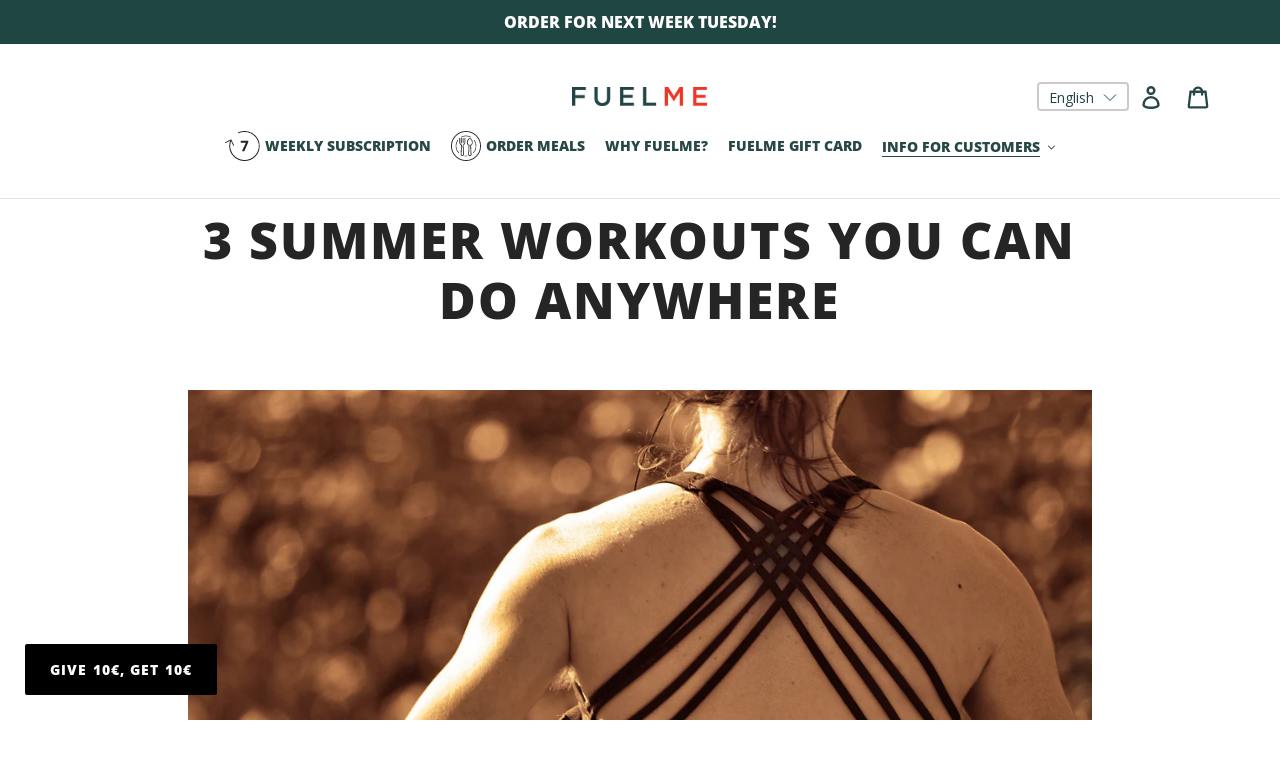

--- FILE ---
content_type: image/svg+xml
request_url: https://en.fuelme.fi/cdn/shop/t/43/assets/fmv2-calendar.svg
body_size: -319
content:
<svg xmlns="http://www.w3.org/2000/svg" viewBox="0 0 16.06 16.86"><defs><style>.cls-1{fill:#a5a5a5;}</style></defs><g id="Layer_2" data-name="Layer 2"><g id="Layer_1-2" data-name="Layer 1"><path id="callendar" class="cls-1" d="M13.49.8h-.15V0h-.5V.8H10V0h-.5V.8H6.59V0h-.5V.8H3.21V0h-.5V.8H2.56A2.57,2.57,0,0,0,0,3.37V14.3a2.56,2.56,0,0,0,2.56,2.56h6.3a7.21,7.21,0,0,0,7.2-7.2V3.37A2.57,2.57,0,0,0,13.49.8Zm2.07,8.86a6.71,6.71,0,0,1-6.7,6.7H2.56A2.07,2.07,0,0,1,.5,14.3V3.37A2.07,2.07,0,0,1,2.56,1.3h.15V2.53a1.2,1.2,0,0,0-1,1.17,1.23,1.23,0,0,0,2.45,0,1.2,1.2,0,0,0-1-1.17V1.3H6.09V2.53a1.2,1.2,0,0,0-1,1.17,1.22,1.22,0,1,0,2.44,0,1.2,1.2,0,0,0-1-1.17V1.3H9.47V2.53a1.22,1.22,0,1,0,.5,0V1.3h2.87V2.53a1.2,1.2,0,0,0-1,1.17,1.23,1.23,0,1,0,1.47-1.17V1.3h.15a2.07,2.07,0,0,1,2.07,2.07ZM3.21,3a.71.71,0,0,1,.48.67.73.73,0,0,1-1.45,0A.72.72,0,0,1,2.71,3V3.7h.5ZM6.59,3a.7.7,0,0,1,.47.67.72.72,0,1,1-1-.67V3.7h.5ZM10,3a.72.72,0,0,1-.25,1.39A.73.73,0,0,1,9,3.7.71.71,0,0,1,9.47,3V3.7H10Zm3.37,0a.71.71,0,0,1,.48.67.73.73,0,0,1-.73.72A.72.72,0,0,1,12.84,3V3.7h.5ZM11.54,7.4l.36.35L6.79,12.86,4.16,10.24l.35-.35,2.28,2.27Z"/></g></g></svg>

--- FILE ---
content_type: text/javascript
request_url: https://en.fuelme.fi/cdn/shop/t/43/assets/theme-v2.js?v=119999292083678863101739620238
body_size: 3083
content:
var fmv2={};fmv2.stickyHeader=function(){var header=$(".fmv2-header"),topSummary=$(".fmv2-cart-summary.fmv2-top");function stickHeader(){$(window).scrollTop()>=155?(header.addClass("sticky"),topSummary.addClass("fmv2-top-sticky")):header.hasClass("sticky")&&(header.removeClass("sticky"),topSummary.removeClass("fmv2-top-sticky"))}function init(){stickHeader(),$(window).scroll(stickHeader)}return{init}}(),fmv2.subscribtion=function(){var total=0,delivery=0,discount=.05,weeks=1,quantity=0,initialPrice=0,deliveryPrice=0,point="",prodQuantity=$("#quantity"),subCart=$(".fmv2-subscription-summary"),subCartPrice=subCart.find(".fmv2-subcart-price"),subCartPriceMealPrice=subCart.find(".fmv2-subcart-meal-price"),subCartDelivery=subCart.find(".fmv2-subcart-delivery"),subCartTotal=subCart.find(".fmv2-subcart-total"),subMeals=$("input.fmv2-subdata-meals"),subSize=$("input.fmv2-subdata-size"),subPickup=$("select#fmv2-subdata-pickup-points"),subDeliveryLabelWrap=$(".fmv2-delivery-variant"),subPickupLabel=subDeliveryLabelWrap.find("div:first-child"),subDeliveryLabel=subDeliveryLabelWrap.find("div:last-child"),subDiscountInvoice=$("#fmv2-discount-invoice"),subDeliveryPriceInvoice=$("#fmv2-delivery-price-invoice"),subDay=$("input.fmv2-subdata-day"),subFrequency=$("input.fmv2-subdata-frequency"),subNextBtn=$(".fmv2-subscription-next"),subscribeBtn=$(".fmv2-subscribe-btn"),productsSlider=$(".fmv2-subscription-slider");function updateBoldProduct(id,handle){console.log(id,handle),window.BOLD.common.Shopify.products={},window.BOLD.common.Shopify.variants={},window.BOLD.common.Shopify.handles={},window.BOLD.common.Shopify.handle=handle,window.BOLD.common.Shopify.saveProduct(handle,{id:id*1})}function updateBoldVariants(productId,handle,variantId,variantPice){console.log(productId,handle,variantId,variantPice),window.BOLD.common.Shopify.saveVariant(variantId,{product_id:productId,product_handle:handle,price:variantPice,group_id:"170115",csp_metafield:{}})}function selectProduct(){var products=productsSlider.find(".slick-track"),activeProduct=products.find(".active-middle"),productUrl="";activeProduct.length||(activeProduct=products.find(".slick-active")),productUrl=activeProduct.find("a:first").attr("href"),productUrl&&(window.location.href=productUrl)}function formatPrice(val){var val=Math.ceil(val);return val=(val/100).toFixed(2),val.replace(".",".")+" &euro;"}function updateCart(){var mealTotal=0,disDelivery=0,disTotal=0,mealPrice=0;total=initialPrice,discount&&(total=total-total*discount),mealPrice=total/quantity,total=total*weeks,total>=8e3?(delivery=0,subDeliveryLabel.find("span:last-child").html("Free")):point.indexOf("home/office ")>-1&&(delivery=deliveryPrice,subDeliveryLabel.find("span:last-child").html(formatPrice(deliveryPrice))),mealTotal=total,total=total+delivery,disTotal=total,disDelivery=delivery,subCartPriceMealPrice.html(formatPrice(mealPrice)),subCartTotal.html(formatPrice(disTotal)),subDeliveryPriceInvoice.val(subDeliveryLabelWrap.find("div:visible").find("span:last-child").text()),enableSubscribeBtn()}function countMeals(){var selectedMeals=$(this),productId=selectedMeals.val(),productHandle=selectedMeals.attr("data-product-handle"),selectedSize=subSize.filter(":checked"),unselectedSize=selectedSize.closest("ul").find("input:not(:checked)").first();updateBoldProduct(productId,productHandle),subSize.each(function(index){var id=selectedMeals.data("variant-ids")[index],price=selectedMeals.data("variant-prices")[index];$(this).val(id),$(this).attr("data-value",price),updateBoldVariants(productId,productHandle,id,price)}),selectedSize.prop("checked",!1),selectedSize.click()}function countSize(){initialPrice=$(this).attr("data-value"),updateCart()}function countPickup(){point=$(this).val().toLowerCase(),point.indexOf("home/office ")>-1||point.indexOf("evening delivery")>-1?(delivery=deliveryPrice,subDay.filter(":checked").trigger("change"),subDeliveryLabel.show(),subPickupLabel.hide()):(delivery=0,subDeliveryLabel.hide(),point?subPickupLabel.show():subPickupLabel.hide()),updateCart()}function countDay(){updateCart()}function countFrequency(){var weeksCount=$(this).val()*1;discountper=$(this).attr("data-discount"),discount=discountper/100,weeks=weeksCount,groupid=$(this).attr("data-groupid"),prodQuantity.val(weeks),subDiscountInvoice.val(discountper+"%"),$(".bold-ro__group-id").val(groupid),$(".bold-ro__frequency-num").val(weeksCount),updateCart()}function enableSubscribeBtn(){var pickupSelected=subPickup.find("option:selected").index()>0,daySelected=subDay.filter(":checked").length,frequencySelected=subFrequency.filter(":checked").length;pickupSelected&&daySelected&&frequencySelected?(subNextBtn.prop("disabled",!1),document.querySelector(".delivery_notification").style.height="0",document.querySelector(".delivery_notification").style.transform="scale(0)"):(subNextBtn.prop("disabled",!0),document.querySelector(".delivery_notification").style.height="60px",document.querySelector(".delivery_notification").style.transform="scale(1)")}function subscribe(){$(".fmv2-subscription-bold-btn button").click()}function assignVars(vars){quantity=vars.subscribtionQuantity*1,initialPrice=vars.subscribtionInitialPrice*1,deliveryPrice=vars.subscribtionDelivery*1}function init(){subscribeBtn.click(selectProduct),subMeals.change(countMeals),subSize.change(countSize),subPickup.change(countPickup),subDay.change(countDay),subFrequency.change(countFrequency),subNextBtn.click(subscribe)}return{init,assignVars}}(),fmv2.variantRadio=function(){var variantRadio=$(".fmv2-variant-radio input");function selectVariant(){var variant=$(this).parent();variant.addClass("active").siblings().removeClass("active")}function init(){variantRadio.change(selectVariant)}return{init}}();function fmV2ProductReviews(original,custom){var ti,stars=custom.find(".fmv2-product-stars"),starsCaption=custom.find("p"),title=custom.find("h2"),writeReview=custom.find(".fmv2-write-review"),reviews=custom.find(".fmv2-product-reviews"),originalStartSelector=".spr-summary-starrating",originalStarCaptionSelector=".spr-summary-caption",originalTitleSelector=".spr-header-title",originalReviews=".spr-reviews",originalReviewsTitle=".spr-review-header-title",originalReviewsFooter=".spr-review-footer",originalReviewBtn=".spr-summary-actions-newreview",emptyStarsHtml='<i class="spr-icon spr-icon-star-empty"></i><i class="spr-icon spr-icon-star-empty"></i><i class="spr-icon spr-icon-star-empty"></i><i class="spr-icon spr-icon-star-empty"></i><i class="spr-icon spr-icon-star-empty"></i>',form,formStars,formTitle,formBtn;ti=setInterval(function(){original.find(".spr-container").length&&original.find(".new-review-form").length&&(clearInterval(ti),form=original.find(".new-review-form"),formStars=form.find(".spr-form-review-rating"),formBtn=form.find(".spr-form-actions input"),$(originalStartSelector).html()?stars.html($(originalStartSelector).html()):stars.html(emptyStarsHtml),title.text($(originalTitleSelector).text()),writeReview.append($(originalReviewBtn)).find("a").addClass("btn alt"),reviews.append($(originalReviews)),reviews.find(originalReviews).addClass("fmv2-slider"),reviews.find("p").attr("class",""),reviews.find(originalReviewsFooter).find("a").attr("class",""),$(originalStarCaptionSelector).find("span").length?starsCaption.text($(originalStarCaptionSelector).find("span").text()):starsCaption.text($(originalStarCaptionSelector).text()),$(originalReviewsTitle).each(function(){var container=$(this).parent(),date=container.find(".spr-review-header-byline");date.attr("class","").addClass("article__date").html("<time>"+date.text()+"</time>"),$(this).attr("class",""),date.after($(this))}),$(originalReviewBtn).on("click",function(){$(window).scrollTop(form.offset().top)}),formTitle=form.find("h3").text(),form.find("h3").replaceWith("<h4>"+formTitle+"</h4>").after(formStars),form.find("h4").after(formStars),form.parent().addClass("fmv2-comment-form"),form.find("a.spr-icon-star").text(""),form.find("label").removeClass("spr-form-label"),formBtn.attr("class","").addClass("btn"),form.find("input:not([type=submit]):not([type=hidden])").each(function(){$(this).removeAttr("placeholder"),$(this).parent().addClass("fmv2-form-row")}),form.find("textarea").each(function(){$(this).removeAttr("placeholder"),$(this).parents(".spr-form-review-body").addClass("fmv2-form-row")}),reviews.find(".spr-review").length>1&&theme.ReviewsSlider(),custom.addClass("loaded"))},200)}fmv2.formElements=function(){var formRowSelector=".fmv2-form-row",select=$(".fmv2-select"),inputElements=$(".fmv2-form-row input, .fmv2-form-row textarea");function selectAction(){var val=$(this).find("option:selected").text();$(this).find("span").text(val)}function animateLabel(e){e.type=="focusin"?$(this).closest(formRowSelector).find("label").addClass("active"):$(this).val()||$(this).closest(formRowSelector).find("label").removeClass("active")}function init(){select.change(selectAction),$(document).on("focus blur",inputElements.selector,animateLabel),inputElements.each(function(){var label=$(this).closest(formRowSelector).find("label");$(this).val().length&&label.length&&label.addClass("active")}),setTimeout(function(){select.trigger("change")},500)}return{init}}(),fmv2.productFilters=function(){var href=window.location.href,weekMenuQuery="?page=cwm",searchQuery="?page=search-",filters=$(".fmv2-our-meals-filters"),filtersBtn=filters.find("a"),searchInput=$("#fmv2-search-input"),searchList=$(".fmv2-our-meals-search ul"),searchBtn=$(".fmv2-search-btn"),searchNoResult=$(".fmv2-search-noresult");function cleanUrl(){var url=href.split("?")[0];return url=url.split("#")[0],url}function filtersAction(event){var btn=$(this);event.preventDefault(),!btn.hasClass("active")&&(btn.parent().parent().find("a").toggleClass("active"),btn.parent().index()==1&&href.indexOf(weekMenuQuery)<0?window.location.href=cleanUrl()+weekMenuQuery:window.location.href=cleanUrl()+"?page=1")}function closeSearchList(){searchList.hide().find("li").remove()}function doSearch(){var searchUrl=searchQuery+encodeURI(searchInput.val());window.location.href=cleanUrl()+searchUrl}function serachListControl(e,input){var key=e.keyCode||e.which,active=searchList.find("li.active");searchList.is(":visible")?(key==38&&(e.preventDefault(),active.removeClass("active"),active.is(":first-child")?searchList.find("li:last").addClass("active"):active.prev().addClass("active")),key==40&&(e.preventDefault(),active.removeClass("active"),active.is(":last-child")?searchList.find("li:first").addClass("active"):active.next().addClass("active")),key==13&&(searchInput.val(active.text()),closeSearchList())):key==13&&searchInput.val().length>2&&doSearch()}function search(e){var input=$(this),key=e.keyCode||e.which;key!=38&&key!=40&&key!=13&&setTimeout(function(){var val=input.val().toLowerCase();if(closeSearchList(),val.length>2){for(var i=0;i<ourProductsArray.length;i++)if(ourProductsArray[i].indexOf(val)>=0){var title=ourProductsArray[i],valStrong="<strong>"+val+"</strong>",titleStrong=title.replace(val,valStrong);searchList.show().append("<li>"+titleStrong+"</li>"),searchList.find("li:first-child").addClass("active")}searchBtn.prop("disabled",!1)}else searchBtn.prop("disabled",!0)},10),serachListControl(e,input)}function blurSearchInput(){setTimeout(function(){closeSearchList()},700)}function selectSearchResult(){searchInput.val($(this).text()),closeSearchList()}function init(){filtersBtn.click(filtersAction),searchInput.keydown(search),searchInput.blur(blurSearchInput),searchBtn.click(doSearch),$(document).on("click",".fmv2-our-meals-search li",selectSearchResult),href.indexOf(weekMenuQuery)>=0&&filtersBtn.toggleClass("active"),href.indexOf(searchQuery)>0&&(filtersBtn.removeClass("active"),searchInput.val(decodeURI(href.split(searchQuery)[1].split("#")[0]))),href.indexOf("?page=")>=0&&(window.location.hash="our-meals-filters"),$("#Collection .grid li").length||searchNoResult.show()}return{init}}(),fmv2.init=function(){var ti,gridProductId="#",href=window.location.href,mapWidget=$(".fmv2-map-widget"),instagramWrap=$(".fmv2-instagram-items-wrap"),reviewsOriginal=$("#shopify-product-reviews"),reviewsCustom=$(".fmv2-product-review");mapWidget.length&&mapWidget.parents(".shopify-section").addClass("fmv2-map-section"),ti=setInterval(function(){var instagramTemplate=$(".fmv2-instagram-item-template");instagramTemplate.length||(clearInterval(ti),instagramWrap.addClass("loaded"),theme.InstagramSlider())},500),$(".fmv2-tooltip-btn").click(function(e){e.preventDefault(),$(this).next().toggle(),$(this).find(".fa").toggleClass("fa-times-circle").toggleClass("fa-question-circle")}),$("#fmv2-bottom-summary .summary-expand").click(function(e){e.preventDefault(),$(this).find(".fa").toggleClass("fa-chevron-down").toggleClass("fa-chevron-up"),$(".cart-summary-text-container").toggle()}),reviewsOriginal.length&&reviewsCustom.length&&fmV2ProductReviews(reviewsOriginal,reviewsCustom),href.indexOf("#")>0&&(gridProductId=gridProductId+href.split("#")[1],$(gridProductId).length&&$(gridProductId).addClass("selected")),fmv2.stickyHeader.init(),fmv2.productFilters.init(),fmv2.formElements.init(),fmv2.subscribtion.init(),fmv2.variantRadio.init()},$(document).on("click",".mfv2-map-search-button",function(e){var panel=$(this).parent().find(".stockist-side-panel"),btn=$(this);e.preventDefault(),panel.toggleClass("expanded"),panel.hasClass("expanded")?btn.text("hide search"):btn.text("search")});function lightbox(target){target.classList.add("show"),target.querySelector(".fmv2-lightbox-close").addEventListener("click",()=>{target.classList.remove("show")})}if(window.location.href.includes("collections/fuelme-meals"))document.addEventListener("click",function(event){if(event.target.closest(".quickviewlink_image")){let targetWrapItem=event.target.parentNode.parentNode.offsetParent.querySelector(".lightbox");lightbox(targetWrapItem)}if(event.target.closest(".quickviewlink_title")){let targetWrapItem=event.target.parentNode.querySelector(".lightbox");lightbox(targetWrapItem)}});else{let arrItemSlider=document.querySelectorAll("[data-image-with-placeholder]"),arrlightboxPopup=document.querySelectorAll("[lightbox-popup]");arrItemSlider.forEach(item=>{item.addEventListener("click",event=>{let target=event.target,targetAttr=target.getAttribute("id");arrlightboxPopup.forEach(itemlightbox=>{let targetAttrlightbox=itemlightbox.getAttribute("id");if(targetAttr==targetAttrlightbox){let targetCollectionName=target.getAttribute("collection-name"),targetlightboxCollectionName=itemlightbox.getAttribute("collection-name");targetCollectionName==targetlightboxCollectionName&&lightbox(itemlightbox)}})})})}$(document).ready(fmv2.init);
//# sourceMappingURL=/cdn/shop/t/43/assets/theme-v2.js.map?v=119999292083678863101739620238


--- FILE ---
content_type: text/javascript
request_url: https://en.fuelme.fi/cdn/shop/t/43/assets/custom.js?v=31201563393403628321698001422
body_size: 932
content:
let variantRadioContentItems=document.querySelectorAll(".fmv2-tooltip-content .size_item_wrap"),variantsInput=document.querySelectorAll(".fmv2-subdata-size");function addActiveClassToVariantContent(arrWithContent,itemTarget){if(itemTarget.classList.contains("fmv2-subdata-size"))arrWithContent.forEach(variantRadioContentItem=>{variantRadioContentItem.getAttribute("data-value")==itemTarget.getAttribute("data-value")?variantRadioContentItem.classList.add("active"):variantRadioContentItem.classList.remove("active")});else return}if(window.addEventListener("DOMContentLoaded",()=>{variantsInput.forEach(variantInput=>{variantInput.parentNode.classList.contains("active")?addActiveClassToVariantContent(variantRadioContentItems,variantInput):console.log()})}),window.addEventListener("click",event=>{let target=event.target;addActiveClassToVariantContent(variantRadioContentItems,target)}),window.location.pathname.includes("/collections/subscription/products")){let addRecomendationProductToCart2=function(){let wrapProductsSubscribtion=document.querySelector(".subscriptin_meals"),productSubscriptin=wrapProductsSubscribtion.querySelector(".mealgridul").querySelectorAll(".product-form__item--submit"),selectCountMeals=parseInt(document.querySelector(".fmv2-subscription-meals .fmv2-variant-link.active .count_meals").innerText),notificationSelectedMeals=document.querySelector(".notification_max_meals").value,checkingCountMeals=0,pickupDay1="",pickupDay2="";wrapProductsSubscribtion.querySelector(".product-grid-text-container .one .product-form__cart-submit")&&(pickupDay1=wrapProductsSubscribtion.querySelector(".product-grid-text-container .one .product-form__cart-submit").getAttribute("data-pickupday")),wrapProductsSubscribtion.querySelector(".product-grid-text-container .two .product-form__cart-submit")&&(pickupDay2=wrapProductsSubscribtion.querySelector(".product-grid-text-container .two .product-form__cart-submit").getAttribute("data-pickupday"));let arrayMeals1=[],arrayMeals2=[];productSubscriptin.forEach(item=>{item.querySelector(".item-count").value==0&&item.querySelector(".minusone").classList.add("noneEvent"),item.addEventListener("click",e=>{e.preventDefault();let target=e.target;if(target.parentElement.classList.contains("product-form__item--submit")){let targetAttributeAction=target.getAttribute("data-action"),targetParentElement=target.parentNode,wrap=targetParentElement,count=wrap.querySelector(".item-count");if(targetAttributeAction=="plusone")if(checkingCountMeals!=selectCountMeals)checkingCountMeals++,plusone2(count,target,pickupDay1,pickupDay2,arrayMeals1,arrayMeals2,checkingCountMeals,selectCountMeals);else{alert(notificationSelectedMeals);return}else if(targetAttributeAction=="minusone")checkingCountMeals--,minusone2(count,target,pickupDay1,pickupDay2,arrayMeals1,arrayMeals2,checkingCountMeals,selectCountMeals);else return}})})},plusone2=function(itemCount,btnTarget,pickupDay1,pickupDay2,arrayMeals1,arrayMeals2,checkingCountMeals,selectCountMeals){let pickupTarget=btnTarget.getAttribute("data-pickupday"),plusBtnArr=document.querySelectorAll(".product-form__item .plusbutton"),minusoneBtn=btnTarget.parentNode.querySelector(".minusone"),itemProductTarget=btnTarget.offsetParent.offsetParent.offsetParent.parentNode,pickupDataAndDay=pickupTarget.split(" ");minusoneBtn.classList.remove("noneEvent"),itemCount.value=parseInt(itemCount.value)+1;function createInput(input){input.setAttribute("name",`properties[\u25CF ${itemProductTarget.querySelector(".fmv2-quickviewlink h4").innerText} (${pickupDataAndDay[1].trim()})]`),input.setAttribute("value",`${itemCount.value}`),input.setAttribute("type","hidden"),input.setAttribute("pickupDay",`${pickupTarget}`),input.classList.add("product_details")}function addPropertieItem(arrayMeals){let inputProperties=document.createElement("input"),flag=!1,targetItem="";if(arrayMeals.length==0)createInput(inputProperties),arrayMeals.push(inputProperties);else{for(let item=0;item<arrayMeals.length;item++)if(arrayMeals[item].attributes.name.value.includes(itemProductTarget.querySelector(".fmv2-quickviewlink h4").innerText))if(arrayMeals[item].attributes.pickupDay.value==pickupTarget){flag=!0,targetItem=arrayMeals[item];break}else flag=!1;else flag=!1;flag?targetItem.setAttribute("value",`${itemCount.value}`):(createInput(inputProperties),arrayMeals.push(inputProperties))}}pickupTarget==pickupDay1&&addPropertieItem(arrayMeals1),pickupTarget==pickupDay2&&addPropertieItem(arrayMeals2);let dataToHTML1=document.querySelector(".data_product_to_checkout .one"),dataToHTML2=document.querySelector(".data_product_to_checkout .two");arrayMeals1.length!=0&&(dataToHTML1.querySelector(".product_day").setAttribute("name",`properties[${pickupDay1.split(" ")[0]}]`),dataToHTML1.querySelector(".product_day").setAttribute("value"," "),dataToHTML1.querySelector(".product_day").style.display="block",arrayMeals1.forEach(item=>{dataToHTML1.append(item)})),arrayMeals2.length!=0&&(dataToHTML2.querySelector(".product_day").setAttribute("name",`properties[${pickupDay2.split(" ")[0]}]`),dataToHTML2.querySelector(".product_day").setAttribute("value"," "),dataToHTML2.querySelector(".product_day").style.display="block",arrayMeals2.forEach(item=>{dataToHTML2.append(item)})),checkingCountMeals==selectCountMeals&&(plusBtnArr.forEach(item=>{item.classList.add("noneEvent2")}),document.querySelector(".fmv2-btn-wrap .fmv2-subscription-next").classList.remove("noneEvent"),document.querySelector(".meal_notification").style.height="0",document.querySelector(".meal_notification").style.transform="scale(0)",document.querySelector(".subsaddtocart").classList.remove("noneEvent"))},minusone2=function(itemCount,btnTarget,pickupDay1,pickupDay2,arrayMeals1,arrayMeals2,checkingCountMeals,selectCountMeals){let pickupTarget=btnTarget.getAttribute("data-pickupday"),plusBtnArr=document.querySelectorAll(".product-form__item .plusbutton"),itemProductTarget=btnTarget.offsetParent.offsetParent.offsetParent.parentNode,dataToHTML1=document.querySelector(".data_product_to_checkout .one"),dataToHTML2=document.querySelector(".data_product_to_checkout .two");itemCount.value=parseInt(itemCount.value)-1,itemCount.value==0&&btnTarget.classList.add("noneEvent");function removePropertieItem(dataToHTML,arrayMeals){dataToHTML.querySelectorAll(".product_details").length!=0&&dataToHTML.querySelectorAll(".product_details").forEach((item,index)=>{item.getAttribute("name").includes(itemProductTarget.querySelector(".fmv2-quickviewlink h4").innerText)&&pickupTarget.includes(item.getAttribute("pickupDay"))&&(item.setAttribute("value",`${itemCount.value}`),item.getAttribute("value")==0&&(item.parentNode.removeChild(item),arrayMeals.splice(index,1)))})}pickupTarget.includes(pickupDay1)&&removePropertieItem(dataToHTML1,arrayMeals1),pickupTarget.includes(pickupDay2)&&removePropertieItem(dataToHTML2,arrayMeals2),dataToHTML1.querySelectorAll(".product_details").length==0&&(dataToHTML1.querySelector(".product_day").removeAttribute("name"),dataToHTML1.querySelector(".product_day").removeAttribute("value"),dataToHTML1.querySelector(".product_day").style.display="none"),dataToHTML2.querySelectorAll(".product_details").length==0&&(dataToHTML2.querySelector(".product_day").removeAttribute("name"),dataToHTML2.querySelector(".product_day").removeAttribute("value"),dataToHTML2.querySelector(".product_day").style.display="none"),checkingCountMeals<selectCountMeals&&(plusBtnArr.forEach(item=>{item.classList.remove("noneEvent2")}),document.querySelector(".fmv2-btn-wrap .fmv2-subscription-next").classList.add("noneEvent"),document.querySelector(".meal_notification").style.height="60px",document.querySelector(".meal_notification").style.transform="scale(1)",document.querySelector(".subsaddtocart").classList.add("noneEvent"))};var addRecomendationProductToCart=addRecomendationProductToCart2,plusone=plusone2,minusone=minusone2;addRecomendationProductToCart2()}
//# sourceMappingURL=/cdn/shop/t/43/assets/custom.js.map?v=31201563393403628321698001422
